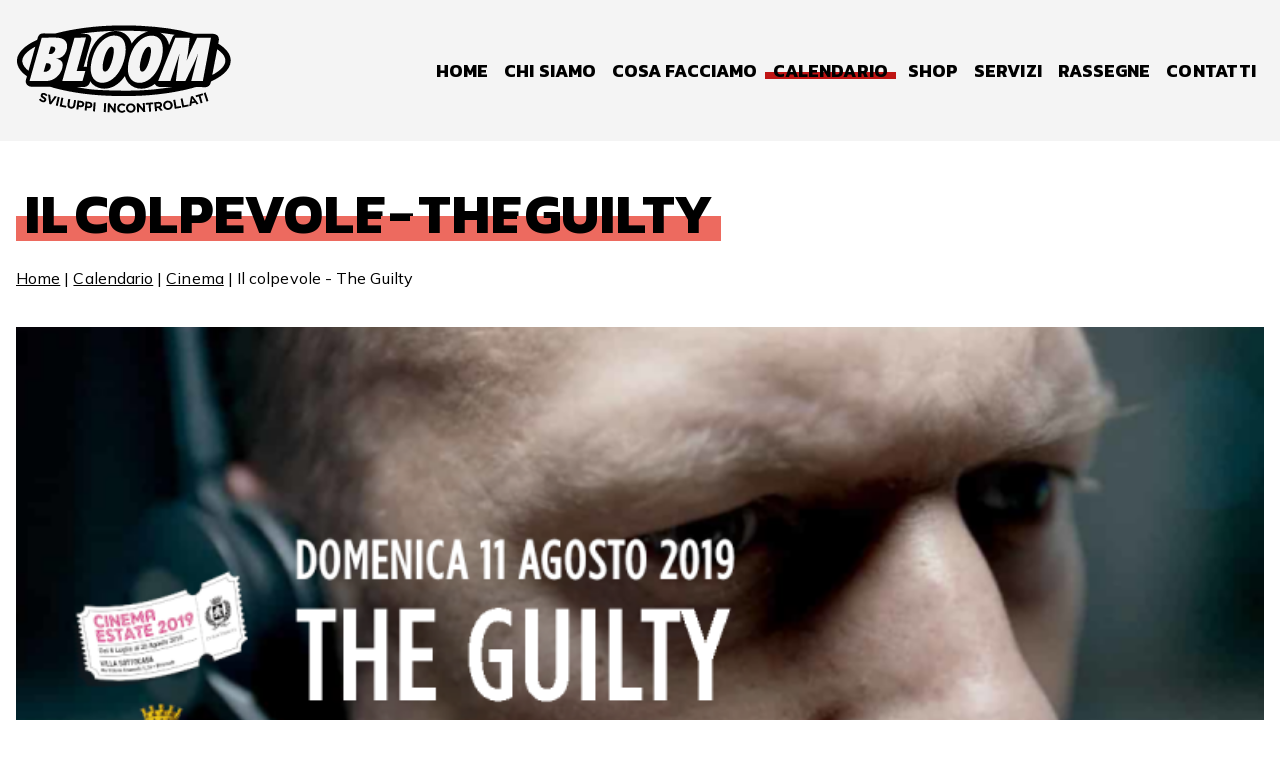

--- FILE ---
content_type: text/html; charset=utf-8
request_url: https://bloomnet.org/calendario/529/11-agosto-2019-il-colpevole-the-guilty-gustav-mller
body_size: 14593
content:
<!DOCTYPE html><html lang="it"><head><meta charSet="utf-8"/><meta name="viewport" content="width=device-width"/><title>Il colpevole - The Guilty, Gustav Möller - domenica 11 agosto 2019 | Bloom di Mezzago</title><meta name="title" content="Il colpevole - The Guilty, Gustav Möller - domenica 11 agosto 2019 | Bloom di Mezzago"/><meta name="description" content="Asger Holm è un agente di polizia che si è messo nei guai e per questo è stato confinato a rispondere al numero d&amp;#39;emergenza insieme a più anziani colleghi. Vive questo lavoro con insofferenza e ag..."/><meta name="keywords" content="Il colpevole - The Guilty, Gustav Möller - domenica 11 agosto 2019, Bloom, mezzago, concerti, live, incontri, cinema, sviluppi, incontrollati, corsi, bar, birra, dischi, libreria, pizzeria, hamburger"/><meta name="og:locale" content="it_IT"/><meta name="og:site_name" content="Bloom di Mezzago"/><meta property="og:type" content="event"/><meta property="og:title" content="Il colpevole - The Guilty, Gustav Möller - domenica 11 agosto 2019 | Bloom di Mezzago"/><meta property="og:description" content="Asger Holm è un agente di polizia che si è messo nei guai e per questo è stato confinato a rispondere al numero d&amp;#39;emergenza insieme a più anziani colleghi. Vive questo lavoro con insofferenza e ag..."/><meta property="og:url" content="https://bloomnet.org/calendario/529/11-agosto-2019-il-colpevole-the-guilty-gustav-mller"/><meta property="og:image" content="https://bloomnet.org/uploads/media/event_preview/0001/02/thumb_1552_event_preview_big.png"/><meta property="og:image:width" content="1280"/><meta property="og:image:height" content="720"/><meta property="og:site_name" content="Bloom di Mezzago! Live, corsi, cinema, incontri e sviluppi incontrollati"/><meta name="twitter:card" content="summary"/><meta name="twitter:site" content="@bloommezzago"/><meta name="twitter:title" content="Il colpevole - The Guilty, Gustav Möller - domenica 11 agosto 2019 | Bloom di Mezzago"/><meta name="twitter:description" content="Asger Holm è un agente di polizia che si è messo nei guai e per questo è stato confinato a rispondere al numero d&amp;#39;emergenza insieme a più anziani colleghi. Vive questo lavoro con insofferenza e ag..."/><meta name="twitter:image" content="https://bloomnet.org/uploads/media/event_preview/0001/02/thumb_1552_event_preview_big.png"/><link rel="apple-touch-icon" sizes="180x180" href="/apple-touch-icon.png"/><link rel="icon" type="image/png" sizes="32x32" href="/favicon-32x32.png"/><link rel="icon" type="image/png" sizes="16x16" href="/favicon-16x16.png"/><link rel="manifest" href="/site.webmanifest"/><link rel="mask-icon" href="/safari-pinned-tab.svg" color="#bf1514"/><meta name="msapplication-TileColor" color="#bf1514"/><meta name="theme-color" color="#bf1514"/><link rel="preload" as="image" href="https://bloomnet.org/uploads/media/event_preview/0001/02/thumb_1552_event_preview_big.png"/><meta name="next-head-count" content="29"/><meta name="format-detection" content="telephone=no"/><link rel="preconnect" href="https://fonts.gstatic.com" crossorigin /><link rel="preload" href="/_next/static/css/4cbc274dfea8a3bf.css" as="style"/><link rel="stylesheet" href="/_next/static/css/4cbc274dfea8a3bf.css" data-n-g=""/><noscript data-n-css=""></noscript><script defer="" nomodule="" src="/_next/static/chunks/polyfills-c67a75d1b6f99dc8.js"></script><script src="/_next/static/chunks/webpack-59c5c889f52620d6.js" defer=""></script><script src="/_next/static/chunks/framework-ac88a2a245aea9ab.js" defer=""></script><script src="/_next/static/chunks/main-9d871c07ede6dc1a.js" defer=""></script><script src="/_next/static/chunks/pages/_app-ee44e1d5dcb76f44.js" defer=""></script><script src="/_next/static/chunks/pages/calendario/%5Bid%5D/%5Bslug%5D-6c7516a78c004645.js" defer=""></script><script src="/_next/static/7Cymkj2qQpO0P2hBHD9_L/_buildManifest.js" defer=""></script><script src="/_next/static/7Cymkj2qQpO0P2hBHD9_L/_ssgManifest.js" defer=""></script><style data-href="https://fonts.googleapis.com/css2?family=Kanit:wght@400;700&family=Mulish:wght@400;700&display=swap">@font-face{font-family:'Kanit';font-style:normal;font-weight:400;font-display:swap;src:url(https://fonts.gstatic.com/l/font?kit=nKKZ-Go6G5tXcoaR&skey=f700248af71fb487&v=v17) format('woff')}@font-face{font-family:'Kanit';font-style:normal;font-weight:700;font-display:swap;src:url(https://fonts.gstatic.com/l/font?kit=nKKU-Go6G5tXcr4uPiWj&skey=5c0b966606f30209&v=v17) format('woff')}@font-face{font-family:'Mulish';font-style:normal;font-weight:400;font-display:swap;src:url(https://fonts.gstatic.com/l/font?kit=1Ptyg83HX_SGhgqO0yLcmjzUAuWexZNRwaM&skey=9f5b077cc22e75c7&v=v18) format('woff')}@font-face{font-family:'Mulish';font-style:normal;font-weight:700;font-display:swap;src:url(https://fonts.gstatic.com/l/font?kit=1Ptyg83HX_SGhgqO0yLcmjzUAuWexXRWwaM&skey=9f5b077cc22e75c7&v=v18) format('woff')}@font-face{font-family:'Kanit';font-style:normal;font-weight:400;font-display:swap;src:url(https://fonts.gstatic.com/s/kanit/v17/nKKZ-Go6G5tXcraBGwCKd6xBDFs.woff2) format('woff2');unicode-range:U+02D7,U+0303,U+0331,U+0E01-0E5B,U+200C-200D,U+25CC}@font-face{font-family:'Kanit';font-style:normal;font-weight:400;font-display:swap;src:url(https://fonts.gstatic.com/s/kanit/v17/nKKZ-Go6G5tXcraaGwCKd6xBDFs.woff2) format('woff2');unicode-range:U+0102-0103,U+0110-0111,U+0128-0129,U+0168-0169,U+01A0-01A1,U+01AF-01B0,U+0300-0301,U+0303-0304,U+0308-0309,U+0323,U+0329,U+1EA0-1EF9,U+20AB}@font-face{font-family:'Kanit';font-style:normal;font-weight:400;font-display:swap;src:url(https://fonts.gstatic.com/s/kanit/v17/nKKZ-Go6G5tXcrabGwCKd6xBDFs.woff2) format('woff2');unicode-range:U+0100-02BA,U+02BD-02C5,U+02C7-02CC,U+02CE-02D7,U+02DD-02FF,U+0304,U+0308,U+0329,U+1D00-1DBF,U+1E00-1E9F,U+1EF2-1EFF,U+2020,U+20A0-20AB,U+20AD-20C0,U+2113,U+2C60-2C7F,U+A720-A7FF}@font-face{font-family:'Kanit';font-style:normal;font-weight:400;font-display:swap;src:url(https://fonts.gstatic.com/s/kanit/v17/nKKZ-Go6G5tXcraVGwCKd6xB.woff2) format('woff2');unicode-range:U+0000-00FF,U+0131,U+0152-0153,U+02BB-02BC,U+02C6,U+02DA,U+02DC,U+0304,U+0308,U+0329,U+2000-206F,U+20AC,U+2122,U+2191,U+2193,U+2212,U+2215,U+FEFF,U+FFFD}@font-face{font-family:'Kanit';font-style:normal;font-weight:700;font-display:swap;src:url(https://fonts.gstatic.com/s/kanit/v17/nKKU-Go6G5tXcr4uPhWzVaFrNlJzIu4.woff2) format('woff2');unicode-range:U+02D7,U+0303,U+0331,U+0E01-0E5B,U+200C-200D,U+25CC}@font-face{font-family:'Kanit';font-style:normal;font-weight:700;font-display:swap;src:url(https://fonts.gstatic.com/s/kanit/v17/nKKU-Go6G5tXcr4uPhWoVaFrNlJzIu4.woff2) format('woff2');unicode-range:U+0102-0103,U+0110-0111,U+0128-0129,U+0168-0169,U+01A0-01A1,U+01AF-01B0,U+0300-0301,U+0303-0304,U+0308-0309,U+0323,U+0329,U+1EA0-1EF9,U+20AB}@font-face{font-family:'Kanit';font-style:normal;font-weight:700;font-display:swap;src:url(https://fonts.gstatic.com/s/kanit/v17/nKKU-Go6G5tXcr4uPhWpVaFrNlJzIu4.woff2) format('woff2');unicode-range:U+0100-02BA,U+02BD-02C5,U+02C7-02CC,U+02CE-02D7,U+02DD-02FF,U+0304,U+0308,U+0329,U+1D00-1DBF,U+1E00-1E9F,U+1EF2-1EFF,U+2020,U+20A0-20AB,U+20AD-20C0,U+2113,U+2C60-2C7F,U+A720-A7FF}@font-face{font-family:'Kanit';font-style:normal;font-weight:700;font-display:swap;src:url(https://fonts.gstatic.com/s/kanit/v17/nKKU-Go6G5tXcr4uPhWnVaFrNlJz.woff2) format('woff2');unicode-range:U+0000-00FF,U+0131,U+0152-0153,U+02BB-02BC,U+02C6,U+02DA,U+02DC,U+0304,U+0308,U+0329,U+2000-206F,U+20AC,U+2122,U+2191,U+2193,U+2212,U+2215,U+FEFF,U+FFFD}@font-face{font-family:'Mulish';font-style:normal;font-weight:400;font-display:swap;src:url(https://fonts.gstatic.com/s/mulish/v18/1Ptvg83HX_SGhgqk0gotYKNnBcif.woff2) format('woff2');unicode-range:U+0460-052F,U+1C80-1C8A,U+20B4,U+2DE0-2DFF,U+A640-A69F,U+FE2E-FE2F}@font-face{font-family:'Mulish';font-style:normal;font-weight:400;font-display:swap;src:url(https://fonts.gstatic.com/s/mulish/v18/1Ptvg83HX_SGhgqk2wotYKNnBcif.woff2) format('woff2');unicode-range:U+0301,U+0400-045F,U+0490-0491,U+04B0-04B1,U+2116}@font-face{font-family:'Mulish';font-style:normal;font-weight:400;font-display:swap;src:url(https://fonts.gstatic.com/s/mulish/v18/1Ptvg83HX_SGhgqk0AotYKNnBcif.woff2) format('woff2');unicode-range:U+0102-0103,U+0110-0111,U+0128-0129,U+0168-0169,U+01A0-01A1,U+01AF-01B0,U+0300-0301,U+0303-0304,U+0308-0309,U+0323,U+0329,U+1EA0-1EF9,U+20AB}@font-face{font-family:'Mulish';font-style:normal;font-weight:400;font-display:swap;src:url(https://fonts.gstatic.com/s/mulish/v18/1Ptvg83HX_SGhgqk0QotYKNnBcif.woff2) format('woff2');unicode-range:U+0100-02BA,U+02BD-02C5,U+02C7-02CC,U+02CE-02D7,U+02DD-02FF,U+0304,U+0308,U+0329,U+1D00-1DBF,U+1E00-1E9F,U+1EF2-1EFF,U+2020,U+20A0-20AB,U+20AD-20C0,U+2113,U+2C60-2C7F,U+A720-A7FF}@font-face{font-family:'Mulish';font-style:normal;font-weight:400;font-display:swap;src:url(https://fonts.gstatic.com/s/mulish/v18/1Ptvg83HX_SGhgqk3wotYKNnBQ.woff2) format('woff2');unicode-range:U+0000-00FF,U+0131,U+0152-0153,U+02BB-02BC,U+02C6,U+02DA,U+02DC,U+0304,U+0308,U+0329,U+2000-206F,U+20AC,U+2122,U+2191,U+2193,U+2212,U+2215,U+FEFF,U+FFFD}@font-face{font-family:'Mulish';font-style:normal;font-weight:700;font-display:swap;src:url(https://fonts.gstatic.com/s/mulish/v18/1Ptvg83HX_SGhgqk0gotYKNnBcif.woff2) format('woff2');unicode-range:U+0460-052F,U+1C80-1C8A,U+20B4,U+2DE0-2DFF,U+A640-A69F,U+FE2E-FE2F}@font-face{font-family:'Mulish';font-style:normal;font-weight:700;font-display:swap;src:url(https://fonts.gstatic.com/s/mulish/v18/1Ptvg83HX_SGhgqk2wotYKNnBcif.woff2) format('woff2');unicode-range:U+0301,U+0400-045F,U+0490-0491,U+04B0-04B1,U+2116}@font-face{font-family:'Mulish';font-style:normal;font-weight:700;font-display:swap;src:url(https://fonts.gstatic.com/s/mulish/v18/1Ptvg83HX_SGhgqk0AotYKNnBcif.woff2) format('woff2');unicode-range:U+0102-0103,U+0110-0111,U+0128-0129,U+0168-0169,U+01A0-01A1,U+01AF-01B0,U+0300-0301,U+0303-0304,U+0308-0309,U+0323,U+0329,U+1EA0-1EF9,U+20AB}@font-face{font-family:'Mulish';font-style:normal;font-weight:700;font-display:swap;src:url(https://fonts.gstatic.com/s/mulish/v18/1Ptvg83HX_SGhgqk0QotYKNnBcif.woff2) format('woff2');unicode-range:U+0100-02BA,U+02BD-02C5,U+02C7-02CC,U+02CE-02D7,U+02DD-02FF,U+0304,U+0308,U+0329,U+1D00-1DBF,U+1E00-1E9F,U+1EF2-1EFF,U+2020,U+20A0-20AB,U+20AD-20C0,U+2113,U+2C60-2C7F,U+A720-A7FF}@font-face{font-family:'Mulish';font-style:normal;font-weight:700;font-display:swap;src:url(https://fonts.gstatic.com/s/mulish/v18/1Ptvg83HX_SGhgqk3wotYKNnBQ.woff2) format('woff2');unicode-range:U+0000-00FF,U+0131,U+0152-0153,U+02BB-02BC,U+02C6,U+02DA,U+02DC,U+0304,U+0308,U+0329,U+2000-206F,U+20AC,U+2122,U+2191,U+2193,U+2212,U+2215,U+FEFF,U+FFFD}</style></head><body><div id="__next"><div class="_1nki3fg0 c23xabb"><div class="k0fsb84 k0fsb87 k0fsb8w k0fsb8t k0fsb81"><div class="_1svrho9fi _1svrho9ee _12d5fqb0 _12d5fqb1"><div class="_1svrho9ca _1svrho9de _1svrho99y _1svrho9b2 _1svrho91u _1svrho9km _1svrho9l6"><div class="_1svrho96e _1svrho91u _1svrho9km _1svrho96a _1svrho9m6"><a class="c23xab9" _tag="Home" href="/" title="Bloom di Mezzago! Concerti, corsi, cinema e sviluppi incontrollati"><svg class="_1ky6kiv0" viewBox="41.688 331.128 997.92 416.88"><path fill="currentColor" d="M1008.61 506.93c-3.74 23.07-30.04 42.73-48.87 53.97-3.69 2.2-7.48 4.3-11.33 6.21l22.94-118.99c18.8 13.12 41.4 33.26 37.26 58.81m-103.6 88.66h-53.72l32.19-128.45c-.57.09-.56.66-.74 1.06-5.02 11.45-8.57 23.62-14.23 34.82l-44.25 92.57H780.2l11.1-90.2 6.19-38.23-42.51 128.44h-56.67l79.78-201.02c16.73.04 33.5-.46 50.24-.27.93.01 1.73.33 2.59.35 4.53.07 9.08-.13 13.61-.07l-8.28 70.25-6.19 36.27.63-.99c13.76-36.08 31.59-70.41 47.58-105.51l64.21-.09-37.47 201.08Zm-225.43 38.44c-82.13 7.98-166.47 6.92-248.93 2.96-67.23-3.23-107.73-14.03-107.73-14.03s16.21-.03 32.01-.04c14.94-.01 27.55-11.3 28.99-26.17.02-.17.03-.34.05-.51 12.08 18.41 31.33 30.53 53.25 33.47 40.92 5.49 74.99-15.64 99.5-46.38 2.24-2.82 4.93-7.51 7.18-9.84.31-.32.43-.62.97-.5 3.13 11.85 9.57 23.75 17.81 32.86 31.54 34.85 85.74 30.99 120.4 2.95 4.87 8.7 12.28 13.45 22.32 14 11.65.65 24.86.08 36.69.18 6.29.05 12.76-.32 19.02-.09.4.01 1.22-.25 1.14.32-27.46 4.21-54.99 8.13-82.67 10.82M311.92 394.36l53.06-.21-42.95 154.68 39.96.33-13.22 46.25-93.37.19 56.52-201.23ZM181.21 595.61c-7.69 0-57.3-.04-77.16-.04L160.6 394.4l63.04-.3c21.67.6 46.2 4.48 52.84 28.63 4.5 16.38-2.55 40.07-13.7 52.64-9.11 10.27-22.43 15.41-35.97 16.35l8.52 2.09c21.12 6.05 25.07 20.39 20.19 40.58-8.49 35.12-38.32 59.62-74.31 61.22M70.99 506.55c-2.78-24.24 19.47-44.5 37.49-57.01 7.09-4.93 14.61-9.22 22.13-13.45L99.28 547.92c-12.58-10.15-26.35-24.48-28.29-41.37m475.03-30.79c-6.68 39.71-24.86 83-56.63 108.91-40.5 33.03-95.71 23.15-101.83-34.14-3.72-34.84 10.53-84.12 29.21-113.59 15.41-24.3 42.86-49.61 72.91-51.98 55.88-4.4 63.66 47.31 56.34 90.8M384.38 370.54c76.51-8.4 153.82-10.18 230.58-6.5 12.05.58 24.17 1.02 36.2 2.15l-12.93 3.97c-25.53 9.87-47.12 28.75-62.19 51.35l-4.15-11.44c-22.28-52.96-83.43-57.76-127.66-28.79-48.66 31.87-71.19 92.39-75.43 148.5l-14.58-.29 34.9-122.94c2.06-10.42-3.05-21.35-12.4-26.34-8.94-4.77-23.76-2.85-33.93-3.62-.38-.03-1.47-.1-1.47-.65 14.36-1.71 28.68-3.83 43.05-5.41m332.92 107.43c-6.96 39.11-24.92 81.44-56.26 107-40 32.62-95.17 23.6-101.83-33.16-3.76-32.07 8.62-77.77 24.08-105.95 15.54-28.33 44.97-58.21 79.02-60.6 56.05-3.94 62.63 49.73 54.99 92.72m57.75-96.87-4.74 3.28c-2.22 2.14-4.27 4.28-5.75 7.02l-15.52 36.97c-4.2-20.52-15.05-39.99-32.6-51.83l-8.58-5zm256.48 103.06c-6.32-23.76-26.7-42.79-46.22-56.35-2.97-2.07-6.08-3.97-9.14-5.9.83-5.11 2.16-9.88 2.67-14.63 1.02-5.95.36-11.75-2.76-17.96-7.89-15.71-37.53-13.14-37.53-13.14s-65.49-.18-75.4-.25c-78.6-21.74-160.23-31.95-241.73-36.14-17.01-.88-34.03-1.64-51.12-1.75-.55 0-1.46.21-1.8-.33l-64.53.26c-94.6 2.03-190.85 13.51-282.38 37.49-1.63.33-3.4-.31-4.9-.32-10.4-.08-20.74-.06-31.15-.18-15.13-.17-31.15-3.84-40.2 11.64-3.21 5.49-3.67 12-6.02 17.84-19.08 8.84-38.02 18.95-54.53 32.03-17.79 14.09-36.62 35.86-38.45 59.57-.32 4.11.28 8.62.05 12.77.61 2.69.92 5.44 1.57 8.12 5.74 23.96 24.95 42.49 44.18 56.42-2.7 11.21-8.49 21.92-3.49 33.45 3.61 8.31 12.27 13.87 21.23 14.45 9.08.59 19.03.03 28.2.19 18.42.32 36.95.75 55.33.76 2.1 0 4.88-.24 6.86.01 4.46.57 12.35 3.74 17.17 5.05 90.59 24.54 185.04 34.88 278.83 37.29 119.26 3.06 241.57-5.66 357.19-35.84 5.4-1.41 13.6-4.63 18.71-5.25 14.64-1.78 32.12 1.28 47.15.12 9.58-.74 18.25-7.74 21.2-16.82.98-3.03 1.13-6.3 2.1-9.33 42.49-19.21 103.62-57.83 88.88-113.27"></path><path fill="currentColor" d="M191.19 513.31c-3.59-.72-6.78-.19-10.33-.8l-11.41 38.97c-.17.38.11.97.44 1.06 1.18.35 6.77-.03 8.52-.03 3.86-.02 10.76-3.47 13.86-5.82 11-8.35 17.02-29.73-1.08-33.38m11.03-77.53-9.89 34.78 8.35-.03c12.37-.05 25.02-14.74 21.91-27.02-2.2-8.67-13.44-7.86-20.38-7.73m279.15.96c-13.72 1.65-24.73 28.66-28.6 40.14-5.65 16.76-13.1 45.57-10.12 62.84 2.26 13.09 11.87 15.39 21.22 6.57 15.32-14.45 26-56.79 28.78-77.48 1.27-9.46 4.31-33.95-11.28-32.07m153.82 110.18c15.57-14.32 26.34-57.38 29.11-78.14 1.22-9.13 4.12-33.91-11.29-31.75-14.9 2.09-26.05 31.83-29.97 44.33-5.03 16.09-11.85 42.88-8.75 59.32 2.34 12.4 11.98 14.44 20.9 6.24M162.61 692.59c-6.04-1.88-11.48-5.88-14.93-11.64l7.11-4.6c2.67 4.08 5.84 7.13 10.4 8.54 3.59 1.11 6.2.37 6.92-1.97l.04-.11c.69-2.22-.32-3.79-6.45-7.57-7.39-4.55-11.88-8.38-9.42-16.3l.04-.11c2.25-7.23 9.55-10.21 17.69-7.68 5.81 1.81 10.2 5.17 13.23 9.68l-6.61 5.19c-2.77-3.55-5.78-6.11-9.14-7.15s-5.6-.06-6.21 1.88l-.04.11c-.82 2.62.63 4.01 6.97 7.92 7.43 4.62 11.08 8.94 8.92 15.89l-.04.11c-2.46 7.92-9.88 10.48-18.48 7.8m40.84 11.21-7.85-2.04-5.73-44.96 9.81 2.56 3.15 31.21 17.98-25.7 9.59 2.49zm22.006 5.041 9.216-40.73 8.964 2.028-9.217 40.73zm17.774 4.019 8.19-40.93 9 1.8-6.55 32.75 20.41 4.08-1.64 8.19zm51.04 10.21c-11.06-1.84-16.8-9.13-14.79-21.25l3.9-23.53 9.06 1.5-3.86 23.3c-1.11 6.71 1.67 10.73 7.2 11.65s9.44-1.88 10.52-8.41l3.91-23.59 9.06 1.5-3.85 23.24c-2.07 12.47-10.08 17.43-21.14 15.6m53.35-20.27c.55-4.08-2-6.65-6.55-7.25l-7.04-.94-1.69 12.65 7.21.96c4.55.61 7.58-1.76 8.05-5.3zm-9.44 13.48-6.92-.92-1.66 12.42-9.11-1.22 5.53-41.39 16.91 2.26c9.87 1.32 15.06 7.97 13.93 16.42v.12c-1.3 9.58-9.41 13.55-18.69 12.31m47.03-9.26c.43-4.09-2.19-6.59-6.75-7.07l-7.06-.74-1.34 12.69 7.24.76c4.57.48 7.52-1.97 7.9-5.53v-.12Zm-9.06 13.74-6.94-.73-1.31 12.46-9.14-.96 4.37-41.52 16.97 1.78c9.91 1.04 15.28 7.55 14.39 16.03v.12c-1.02 9.61-9.02 13.81-18.34 12.83m21.025 14.647 3.574-41.597 9.156.786-3.573 41.597zm49.689 3.548 2.251-41.689 9.167.495-2.25 41.69zm47.296 2.055-19.31-27.21-.9 26.52-9.06-.3 1.41-41.73 8.47.29 18.68 26.35.87-25.7 9.06.31-1.41 41.73zm36.05 1.28c-12.29-.09-21.35-9.64-21.26-21.62v-.12c.09-11.87 9.1-21.53 21.92-21.44 7.87.05 12.57 2.71 16.42 6.56l-5.89 6.7c-3.2-2.95-6.47-4.76-10.64-4.79-7.04-.05-12.15 5.76-12.2 12.92v.12c-.05 7.16 4.86 13.16 12.02 13.21 4.77.04 7.71-1.85 11.01-4.81l5.8 5.95c-4.33 4.56-9.12 7.39-17.17 7.34m54.37-22.13c-.14-7.16-5.5-13.02-12.9-12.88s-12.41 6.09-12.28 13.24v.12c.14 7.16 5.5 13.02 12.9 12.88s12.42-6.09 12.28-13.24zm-12.24 21.84c-12.88.25-22.31-9.18-22.54-21.05v-.12c-.23-11.87 8.95-21.77 21.83-22.02s22.31 9.18 22.54 21.05v.12c.23 11.87-8.95 21.77-21.83 22.02m58.4-2.86-21.49-25.53 1.29 26.51-9.05.44-2.03-41.71 8.46-.41 20.79 24.73-1.25-25.68 9.06-.44 2.02 41.71zm32.79-35.57 2.49 33.2-9.16.68-2.49-33.19-12.67.95-.63-8.45 34.5-2.58.63 8.45zm43.44 1.81c-.4-3.92-3.33-5.66-7.78-5.21l-9.08.92 1.21 11.93 9.26-.94c4.45-.45 6.76-3.08 6.41-6.59v-.12Zm2.6 27.38-10.25-12.39-7.18.73 1.35 13.29-9.14.93-4.21-41.55 18.99-1.92c9.79-.99 16.19 3.58 17.06 12.12v.12c.69 6.71-2.5 11.29-7.58 13.78l11.65 13.81-10.68 1.08Zm46.38-26.85c-.95-7.1-6.95-12.31-14.29-11.32-7.33.99-11.64 7.47-10.68 14.56v.12c.97 7.1 6.97 12.31 14.3 11.32s11.64-7.47 10.68-14.56l-.02-.12Zm-9.65 23.09c-12.77 1.72-23.22-6.57-24.8-18.33v-.12c-1.6-11.76 6.38-22.65 19.16-24.37 12.77-1.72 23.22 6.57 24.8 18.33v.12c1.6 11.77-6.38 22.65-19.16 24.37m28.92-4.86-6.94-41.19 9.06-1.52 5.56 32.94 20.53-3.46 1.38 8.24zm35.17-6.05-8.19-40.93 9-1.81 6.55 32.75 20.41-4.08 1.64 8.18zm46.02-41.6-2.22 14.46 10.79-2.6zm19.56 27.18-5.9-8.21-17.16 4.14-1.52 10-9.1 2.19 7.54-45.08 8.23-1.98 27.25 36.69zm18.58-39.62 9.11 32.01-8.84 2.51-9.1-32.01-12.22 3.47-2.32-8.14 33.28-9.47 2.31 8.15zm14.552-13.238 8.744-2.83 12.856 39.732-8.744 2.83z"></path></svg></a></div><div class="_1svrho96e _1svrho91u _1svrho9km"><div class="_1svrho91m _1svrho91n _1svrho91o _1svrho91h"><ul class="c23xab0 _1svrho91u _1svrho9aq _1svrho9a6 _1svrho966 _1svrho9o6 _1svrho9ly"><li class="_1svrho96e _1svrho91e _1svrho96a"><a class="c23xab9 _1svrho9jq _1svrho9im _1svrho99i _1svrho9am _1svrho91u _1svrho9ly _1svrho910 _1svrho9y _1svrho9u" _tag="Home" href="/">Home</a></li><li class="_1svrho96e _1svrho91e _1svrho96a"><a class="c23xab9 _1svrho9jq _1svrho9im _1svrho99i _1svrho9am _1svrho91u _1svrho9ly _1svrho910 _1svrho9y _1svrho9u" _tag="WhoWeAre" href="/chi-siamo">Chi siamo</a></li><li class="_1svrho96e _1svrho91e _1svrho96a"><a class="c23xab9 _1svrho9jq _1svrho9im _1svrho99i _1svrho9am _1svrho91u _1svrho9ly _1svrho910 _1svrho9y _1svrho9u" _tag="Sections" href="/cosa-facciamo">Cosa facciamo</a></li><li class="_1svrho96e _1svrho91e _1svrho96a"><a class="c23xab9 _1svrho9jq _1svrho9im _1svrho99i _1svrho9am _1svrho91u _1svrho9ly _1svrho910 _1svrho9y _1svrho9u" _tag="Calendar" href="/calendario"><span class="_1svrho922 _1svrho9f _1svrho91e _1svrho9ii"><div class="_1svrho926 _1svrho9o k0fsb8q k0fsb8r _6fukgd0"></div>Calendario</span></a></li><li class="_1svrho96e _1svrho91e _1svrho96a"><a class="c23xab9 _1svrho9jq _1svrho9im _1svrho99i _1svrho9am _1svrho91u _1svrho9ly _1svrho910 _1svrho9y _1svrho9u" _tag="Shop" href="/shop">Shop</a></li><li class="_1svrho96e _1svrho91e _1svrho96a"><a class="c23xab9 _1svrho9jq _1svrho9im _1svrho99i _1svrho9am _1svrho91u _1svrho9ly _1svrho910 _1svrho9y _1svrho9u" _tag="Services" href="/servizi">Servizi</a></li><li class="_1svrho96e _1svrho91e _1svrho96a"><a class="c23xab9 _1svrho9jq _1svrho9im _1svrho99i _1svrho9am _1svrho91u _1svrho9ly _1svrho910 _1svrho9y _1svrho9u" _tag="Festivals" href="/rassegne">Rassegne</a></li><li class="_1svrho96e _1svrho91e _1svrho96a"><a class="c23xab9 _1svrho9jq _1svrho9im _1svrho99i _1svrho9am _1svrho91u _1svrho9ly _1svrho910 _1svrho9y _1svrho9u" _tag="ContactsLocation" href="/contatti-location">Contatti</a></li></ul></div><div class="_1svrho91e _1svrho91f _1svrho91g _1svrho91p"><div class="_1svrho9km _1svrho91u _1svrho966 _1svrho9iq _1iup73" role="button" title="Apri menù"><div class="_1iup74 _1iup75"></div></div></div></div></div></div></div><script type="application/ld+json">{"@context":"http:\/\/schema.org","name":"Il colpevole - The Guilty, Gustav M\u00f6ller","description":"Asger Holm \u00e8 un agente di polizia che si \u00e8 messo nei guai e per questo \u00e8 stato confinato a rispondere al numero d&#39;emergenza insieme a pi\u00f9 anziani colleghi. Vive questo lavoro con insofferenza e ag...","location":{"@type":"Place","name":"Corte d'Onore di Villa Sottocasa","address":{"@type":"PostalAddress","streetAddress":"Via Vittorio Emanuele II, 53","addressLocality":"Vimercate","postalCode":"20871","addressRegion":"Lombardia","addressCountry":"Italia"}},"startDate":"2019-08-11T21:15:00+02:00","endDate":"2019-08-12T00:15:00+02:00","image":["https:\/\/bloomnet.org\/uploads\/media\/event_preview\/0001\/02\/thumb_1552_event_preview_small.png"],"@type":"ScreeningEvent","offers":{"@type":"AggregateOffer","offerCount":4,"offers":[{"@type":"Offer","price":6,"priceCurrency":"EUR","availability":"http:\/\/schema.org\/InStock","validFrom":"2019-07-03T14:01:24+02:00"},{"@type":"Offer","price":4,"priceCurrency":"EUR","availability":"http:\/\/schema.org\/InStock","validFrom":"2019-07-03T14:01:24+02:00"},{"@type":"Offer","price":3,"priceCurrency":"EUR","availability":"http:\/\/schema.org\/InStock","validFrom":"2019-07-03T14:01:24+02:00"},{"@type":"Offer","price":15,"priceCurrency":"EUR","availability":"http:\/\/schema.org\/InStock","validFrom":"2019-07-03T14:01:24+02:00"}]}}</script><div class="_1svrho9fi _1svrho9ee _1svrho9dm _1svrho9ci _12d5fqb0 _12d5fqb1"><h1 class="c23xab3 _1svrho9jq _1svrho9im _1svrho99i _1svrho9am _1svrho91u _1svrho9ly _1svrho910 _1svrho9y _1svrho9u _1svrho9nm _1svrho9or _1svrho9p0 _1svrho9de"><span class="_1svrho922 _1svrho9f _1svrho91e _1svrho9ii"><div class="_1svrho926 _1svrho9o k0fsb812 k0fsb813 _6fukgd0"></div>Il</span><span class="_1svrho922 _1svrho9f _1svrho91e _1svrho9ii"><div class="_1svrho926 _1svrho9o k0fsb812 k0fsb813 _6fukgd0"></div>colpevole</span><span class="_1svrho922 _1svrho9f _1svrho91e _1svrho9ii"><div class="_1svrho926 _1svrho9o k0fsb812 k0fsb813 _6fukgd0"></div>-</span><span class="_1svrho922 _1svrho9f _1svrho91e _1svrho9ii"><div class="_1svrho926 _1svrho9o k0fsb812 k0fsb813 _6fukgd0"></div>The</span><span class="_1svrho922 _1svrho9f _1svrho91e _1svrho9ii"><div class="_1svrho926 _1svrho9o k0fsb812 k0fsb813 _6fukgd0"></div>Guilty</span></h1><ul class="c23xab0 _1svrho91u _1svrho99m _1svrho9ly"><li class="_1xzh05u0"><a class="c23xab9 _1svrho913" _tag="Home" href="/">Home</a></li><li class="_1xzh05u0"><a class="c23xab9 _1svrho913" _tag="Calendar" href="/calendario">Calendario</a></li><li class="_1xzh05u0"><a class="c23xab9 _1svrho913" _tag="SectionCinema" href="/cosa-facciamo/cinema">Cinema</a></li><li class="_1svrho90 _1svrho91c _1svrho91d">Il colpevole - The Guilty</li></ul></div><div class="_1svrho9fi _1svrho9ee _1svrho9dm _12d5fqb0 _12d5fqb1"><div class="_1svrho922 u47lw80"><img alt="Il colpevole - The Guilty, Gustav Möller" decoding="async" data-nimg="fill" style="position:absolute;height:100%;width:100%;left:0;top:0;right:0;bottom:0;object-fit:cover;color:transparent" src="https://bloomnet.org/uploads/media/event_preview/0001/02/thumb_1552_event_preview_big.png"/><div class="_1svrho9di _1svrho9ce _1svrho9fq _1svrho9em _1svrho9hu _1svrho9gq _1svrho9k2 _1svrho9iy _1svrho9f _1svrho926 _1svrho9p _1svrho9n k0fsb84 k0fsb87 k0fsb8w k0fsb8t k0fsb81"><h2 class="c23xab3 _1svrho9y _1svrho9d2 _1svrho9o6 _1svrho9ok k0fsb8e k0fsb8f">Il colpevole - The Guilty</h2><p class="_1svrho915 _1svrho9o2">di <b>Gustav Möller</b><em>, <!-- -->Danimarca<!-- -->, <!-- -->2018<!-- -->, <!-- -->85<!-- -->′<br/> con <!-- -->Jakob Cedergren, Jessica Dinnage, Omar Shargawi, Johan Olsen, Jacob Lohmann</em></p></div></div></div><div class="_1svrho9fi _1svrho9ee _1svrho9dm _12d5fqb0 _12d5fqb1"><div class="_1svrho9a2 _1svrho9b6 _1svrho91u _1svrho9lu _1svrho9lk"><div class="_1svrho96e _1svrho91e _1svrho966 _1svrho95c _1svrho922"><img alt="Il colpevole - The Guilty" loading="lazy" width="260" height="370" decoding="async" data-nimg="1" style="color:transparent;width:100%;height:auto;object-fit:cover" src="https://bloomnet.org/uploads/media/film_poster/0001/02/thumb_1173_film_poster_small.jpeg"/></div><div class="_1svrho96e _1svrho91e _1svrho9mq"><div class="_1svrho9d6"><h3 class="c23xab3 _1svrho9y _1svrho9cy _1svrho9o6">Trama</h3><div class="_1svrho9ni _147emom0"><p>Asger Holm &egrave; un agente di polizia che si &egrave; messo nei guai e per questo &egrave; stato confinato a rispondere al numero d&#39;emergenza insieme a pi&ugrave; anziani colleghi. Vive questo lavoro con insofferenza e agitazione, anche perch&eacute; l&#39;indomani lo aspetta il processo che decider&agrave; della sua carriera. Quando riceve la telefonata disperata di una donna che dice di essere stata rapita, Asger decide di mettersi in gioco e fare il possibile, fino a scavalcare le regole, per non tralasciare alcuna possibilit&agrave;. Il suo desiderio di redenzione si incaglia per&ograve; in un caso che &egrave; molto pi&ugrave; complesso di quello che sembra e le sue buone intenzioni rischiano di avere effetti controproducenti per s&eacute; e per gli altri.</p></div></div><div class="_1svrho9d6"><h3 class="c23xab3 _1svrho91i _1svrho9y _1svrho9e2 _1svrho9o6">Regia</h3>Gustav Möller</div><div class="_1svrho9d6"><h3 class="c23xab3 _1svrho91i _1svrho9y _1svrho9e2 _1svrho9o6">Cast</h3>Jakob Cedergren, Jessica Dinnage, Omar Shargawi, Johan Olsen, Jacob Lohmann</div><div class="_1svrho9d6"><h3 class="c23xab3 _1svrho91i _1svrho9y _1svrho9e2 _1svrho9o6">Genere</h3>Thriller</div><div class="_1svrho9d6"><h3 class="c23xab3 _1svrho91i _1svrho9y _1svrho9e2 _1svrho9o6">Paese di produzione</h3>Danimarca</div><div class="_1svrho9d6"><h3 class="c23xab3 _1svrho91i _1svrho9y _1svrho9e2 _1svrho9o6">Anno di produzione</h3>2018</div><div class="_1svrho9d6"><h3 class="c23xab3 _1svrho91i _1svrho9y _1svrho9e2 _1svrho9o6">Durata</h3>85′</div><div class="_1svrho9d6"><h3 class="c23xab3 _1svrho91i _1svrho9y _1svrho9e2 _1svrho9o6">Premi</h3><span>Il film ha ottenuto 3 candidature agli European Film Awards</span></div></div></div></div><div class="_1svrho9fi _1svrho9ee _1svrho9dm _12d5fqb0 _12d5fqb1"><hr class="k0fsb8y k0fsb8z" style="height:2px"/></div><div class="_1svrho9fi _1svrho9ee _1svrho9dm _12d5fqb0 _12d5fqb1"><div class="_1svrho9cm _1svrho9dq _1svrho9fm _1svrho9ei _1svrho92u _1svrho9my" style="background-size:cover;background-position:50% 50%;background-repeat:no-repeat;background-image:url([data-uri])">Per visualizzare il <!-- -->trailer<!-- -->, ti invitiamo ad accettare i cookie di terze parti.<br/><br/><button class="c23xab8 _1svrho9d6 _1svrho9c2 _1svrho9fe _1svrho9ea _1svrho92u _1svrho9my _1svrho9i _1svrho9y _17bxzyq1 _17bxzyq0">Accetto ▶️</button></div></div><div class="k0fsb84 k0fsb87 k0fsb8w k0fsb8t k0fsb81"><div class="_1svrho9fi _1svrho9ee _12d5fqb0 _12d5fqb1"><div class="_1svrho9cm _1svrho9dq _1svrho9ae _1svrho9bi _1svrho91u _1svrho9lq"><div class="_1svrho96e _1svrho91e _1svrho9de"><h2 class="c23xab3 _1svrho9jq _1svrho9im _1svrho99i _1svrho9am _1svrho91u _1svrho9ly _1svrho910 _1svrho9y _1svrho9u _1svrho9nm _1svrho9or _1svrho9p0 _1svrho9ky"><span class="_1svrho922 _1svrho9f _1svrho91e _1svrho9ii"><div class="_1svrho926 _1svrho9o k0fsb812 k0fsb813 _6fukgd0"></div>Calendario</span></h2></div><div class="_1svrho96e _1svrho91e _1svrho9d6 _1svrho9my">Le proiezioni si terranno presso: <b>Corte d&#x27;Onore di Villa Sottocasa, Via Vittorio Emanuele II, 53, Vimercate</b></div><div class="_1svrho96e _1svrho91e"><div class="_1qds8151"><div class="_1svrho9ca _1svrho9de _1svrho99y _1svrho9b2 _1svrho91u _1svrho9ly _1svrho9m4 _1svrho9km _1qds8150"><div class="_1svrho96e _1svrho91e _1svrho966 _1svrho95o"><div class="_1svrho9y">domenica 11 agosto 2019</div><div class="_1svrho9bq _1svrho9o2">h: 21:15</div></div><div class="_1svrho96e _1svrho91e _1svrho9mq"><div><span class="_1svrho9y">6,00 €</span> / <!-- -->Intero</div><div><span class="_1svrho9y">4,00 €</span> / <!-- -->Ridotto over 65</div><div><span class="_1svrho9y">3,00 €</span> / <!-- -->Ridotto under 26</div><div><span class="_1svrho9y">15,00 €</span> / <!-- -->Abbonamento 5 film a scelta</div></div></div></div></div></div></div></div><div class="_1svrho9fi _1svrho9ee _1svrho9dm _1svrho9ci _12d5fqb0 _12d5fqb1"><div class="_1svrho9aa _1svrho9be _1svrho91u _1svrho9lq"><div class="_1svrho96e _1svrho91e"><h2 class="c23xab3 _1svrho9jq _1svrho9im _1svrho99i _1svrho9am _1svrho91u _1svrho9ly _1svrho910 _1svrho9y _1svrho9u _1svrho9nm _1svrho9or _1svrho9p0 _1svrho9ky"><span class="_1svrho922 _1svrho9f _1svrho91e _1svrho9ii"><div class="_1svrho926 _1svrho9o k0fsb812 k0fsb813 _6fukgd0"></div>Recensioni</span></h2></div><div class="_1svrho96e _1svrho91e"><div class="_1svrho9o6 _147emom0"><p><em>quinlan.it </em>Le storie, o la storia, de&nbsp;<strong>Il colpevole &ndash;</strong> <strong>The Guilty</strong> seguono le regole della narrativa di genere, fatta di suspense, colpi di scena, trepidazione. E Gustav M&ouml;ller, a modo suo, ripropone quei teoremi morali di Hitchcock o Lang che consistono nel far vedere le cose dalla parte del colpevole, o di chi comunque abbia commesso un crimine, di chi ha ucciso un uomo. Varie storie si intrecciano, scoprendo un punto in comune, secondo il meccanismo del crossover, e si connetteranno anche con la macrostoria, cio&egrave; quella di Asger stesso che deflagra nel classico coup de th&eacute;&acirc;tre, preparato da alcuni precedenti indizi.</p>

<p>&nbsp;</p>

<p><em>Mymovies.it The Guilty</em> procede implacabile verso un progressivo disvelamento, fino a costringere i personaggi a confessare le proprie azioni. Per quanto l&#39;incedere sia impietoso arriva a una soluzione catartica senza essere consolatoria, la cui forza &egrave; anche nella messa in scena con l&#39;emergere dall&#39;oscurit&agrave; e dalla stazione di polizia. Non si esce a riveder le stelle, perch&eacute; il destino non promette comunque niente di buono, ma almeno Asger potr&agrave; affrontarlo conoscendo a fondo se stesso, temprato da una sfida contro tutti e contro se stesso: un&#39;ora e venticinque minuti che possono cambiare pi&ugrave; di una vita.</p></div></div></div></div><div class="k0fsb8w k0fsb8x"><div class="_1svrho9ey _1svrho9du _1svrho9dm _1svrho9ci _12d5fqb0 _12d5fqb1"><div class="_1svrho9ae _1svrho9bi _1svrho91u _1svrho9ky _1svrho9km _1svrho9ly"><div class="_1svrho9fi _1svrho9ee _1svrho96e _1svrho91u _1svrho9ky _1svrho966"><h2 class="c23xab3 _1svrho9jq _1svrho9im _1svrho99i _1svrho9am _1svrho91u _1svrho9ly _1svrho910 _1svrho9y _1svrho9u _1svrho9nm _1svrho9or _1svrho9p0"><span class="_1svrho922 _1svrho9f _1svrho91e _1svrho9ii"><div class="_1svrho926 _1svrho9o k0fsb8q k0fsb8r _6fukgd0"></div>Prossimamente</span></h2></div><div class="_1svrho96e _1svrho91u _1svrho9ky _1svrho96a"><div class="_1svrho922 l0hef90"><ul class="c23xab0 _1svrho9fi _1svrho9ee _1svrho9a6 _1svrho9ba _1svrho91u _1svrho97 l0hef91"><li class="_1svrho922 qh047v3"><div class="_1svrho922 qh047v3 qh047v0"><img alt="No Other Choice - Non c&#x27;è altra scelta, Park Chan-wook" loading="lazy" decoding="async" data-nimg="fill" style="position:absolute;height:100%;width:100%;left:0;top:0;right:0;bottom:0;object-fit:cover;color:transparent" src="https://bloomnet.org/uploads/media/home_image/0001/09/thumb_8165_home_image_small.jpeg"/></div><div class="_1svrho9c2 _1svrho9oe _1svrho9y">No Other Choice - Non c&#x27;è altra scelta, Park Chan-wook</div><div class="_1svrho9bq _1svrho916 _1svrho9ma">Da giovedì 22 gennaio 2026 a mercoledì 28 gennaio 2026</div><a class="c23xab9 _1svrho926 _1svrho9m _1svrho966 _1svrho94q" _tag="CalendarDetail" href="/calendario/2402/da-gioved-22-gennaio-2026-a-mercoled-28-gennaio-2026-no-other-choice-non-c-altra-scelta-park-chan-wook"></a></li><li class="_1svrho922 qh047v3"><div class="_1svrho922 qh047v3 qh047v0"><img alt="WITCH FEVER" loading="lazy" decoding="async" data-nimg="fill" style="position:absolute;height:100%;width:100%;left:0;top:0;right:0;bottom:0;object-fit:cover;color:transparent" src="https://bloomnet.org/uploads/media/home_image/0001/09/thumb_8067_home_image_small.jpeg"/></div><div class="_1svrho9c2 _1svrho9oe _1svrho9y">WITCH FEVER</div><div class="_1svrho9bq _1svrho916 _1svrho9ma">venerdì 24 aprile 2026</div><a class="c23xab9 _1svrho926 _1svrho9m _1svrho966 _1svrho94q" _tag="CalendarDetail" href="/calendario/2372/venerd-24-aprile-2026-witch-fever"></a></li><li class="_1svrho922 qh047v3"><div class="_1svrho922 qh047v3 qh047v0"><img alt="THE FIRE • Loverdrive 20 Years Anniversary + Fernandhell" loading="lazy" decoding="async" data-nimg="fill" style="position:absolute;height:100%;width:100%;left:0;top:0;right:0;bottom:0;object-fit:cover;color:transparent" src="https://bloomnet.org/uploads/media/home_image/0001/09/thumb_8094_home_image_small.jpeg"/></div><div class="_1svrho9c2 _1svrho9oe _1svrho9y">THE FIRE • Loverdrive 20 Years Anniversary + Fernandhell</div><div class="_1svrho9bq _1svrho916 _1svrho9ma">venerdì 27 febbraio 2026</div><a class="c23xab9 _1svrho926 _1svrho9m _1svrho966 _1svrho94q" _tag="CalendarDetail" href="/calendario/2379/venerd-27-febbraio-2026-the-fire-loverdrive-20-years-anniversary-fernandhell"></a></li></ul></div></div></div></div></div><div class="_1svrho9cm _1svrho9dq _1svrho91u _1svrho9lq _1svrho9km _1svrho966 k0fsb8w k0fsb8x"><div class="_1svrho9jq _1svrho9im _1svrho99i _1svrho9am _1svrho91u _1svrho9ly _1svrho910 _1svrho9y _1svrho9u _1svrho9nm _1svrho9or _1svrho9p0 _1svrho9i2"><span class="_1svrho922 _1svrho9f _1svrho91e _1svrho9ii"><div class="_1svrho926 _1svrho9o k0fsb8q k0fsb8r _6fukgd0"></div>follow</span><span class="_1svrho922 _1svrho9f _1svrho91e _1svrho9ii"><div class="_1svrho926 _1svrho9o k0fsb8q k0fsb8r _6fukgd0"></div>us</span></div><div class="_1svrho91u _1svrho9km _1svrho9ky _1svrho9ly"><div class="_1svrho9hq _1svrho9i0 _1svrho91u _1svrho9km _1svrho9ky ku4wix0"><a class="c23xab9 _1svrho91u _1svrho9km _1svrho9ky _1svrho94y _1svrho93i" target="_blank" rel="noopener" href="https://www.facebook.com/bloom.mezzago" title="Facebook bloom.mezzago"><svg width="100%" viewBox="0 0 24 24"><path fill="none" d="M0 0h24v24H0z"></path><path fill="currentColor" d="M14 13.5h2.5l1-4H14v-2c0-1.03 0-2 2-2h1.5V2.14c-.326-.043-1.557-.14-2.857-.14C11.928 2 10 3.657 10 6.7v2.8H7v4h3V22h4v-8.5z"></path></svg></a></div><div class="_1svrho9jy _1svrho9k8 _1svrho9hq _1svrho9i0 _1svrho91u _1svrho9km _1svrho9ky ku4wix0"><a class="c23xab9 _1svrho91u _1svrho9km _1svrho9ky _1svrho94y _1svrho93i" target="_blank" rel="noopener" href="https://www.instagram.com/bloom_mezzago/" title="Instagram bloommezzago"><svg width="100%" viewBox="0 0 24 24" fill="none"><path fill-rule="evenodd" clip-rule="evenodd" d="M12 7a5 5 0 1 0 0 10 5 5 0 0 0 0-10Zm-3 5a3 3 0 1 0 6 0 3 3 0 0 0-6 0Z" fill="currentColor"></path><path d="M18 5a1 1 0 1 0 0 2 1 1 0 0 0 0-2Z" fill="currentColor"></path><path fill-rule="evenodd" clip-rule="evenodd" d="M5 1a4 4 0 0 0-4 4v14a4 4 0 0 0 4 4h14a4 4 0 0 0 4-4V5a4 4 0 0 0-4-4H5Zm14 2H5a2 2 0 0 0-2 2v14a2 2 0 0 0 2 2h14a2 2 0 0 0 2-2V5a2 2 0 0 0-2-2Z" fill="currentColor"></path></svg></a></div><div class="_1svrho9jy _1svrho9k8 _1svrho9hq _1svrho9i0 _1svrho91u _1svrho9km _1svrho9ky ku4wix0"><a class="c23xab9 _1svrho91u _1svrho9km _1svrho9ky _1svrho94y _1svrho93i" target="_blank" rel="noopener" href="https://www.youtube.com/@bloommezzago5374" title="YouTube @bloommezzago5374"><svg width="100%" viewBox="0 0 20 20"><path fill="currentColor" d="M10 2.3C.172 2.3 0 3.174 0 10s.172 7.7 10 7.7 10-.874 10-7.7-.172-7.7-10-7.7zm3.205 8.034-4.49 2.096c-.393.182-.715-.022-.715-.456V8.026c0-.433.322-.638.715-.456l4.49 2.096c.393.184.393.484 0 .668z"></path></svg></a></div><div class="_1svrho9jy _1svrho9k8 _1svrho9hq _1svrho9i0 _1svrho91u _1svrho9km _1svrho9ky ku4wix0"><a class="c23xab9 _1svrho91u _1svrho9km _1svrho9ky _1svrho94y _1svrho93i" target="_blank" rel="noopener" href="https://it.linkedin.com/company/bloom-mezzago" title="Linkedin bloom-mezzago"><svg width="100%" viewBox="0 0 20 20"><path fill="currentColor" d="M1 6h4v13H1V6zm2-5C1.8 1 1 2 1 3.1 1 4.1 1.8 5 3 5c1.3 0 2-.9 2-2s-.8-2-2-2zm11.6 5.2c-2.1 0-3.3 1.2-3.8 2h-.1l-.2-1.7H6.9c0 1.1.1 2.4.1 3.9V19h4v-7.1c0-.4 0-.7.1-1 .3-.7.8-1.6 1.9-1.6 1.4 0 2 1.2 2 2.8V19h4v-7.4c0-3.7-1.9-5.4-4.4-5.4z"></path></svg></a></div><div class="_1svrho9jy _1svrho9k8 _1svrho9hq _1svrho9i0 _1svrho91u _1svrho9km _1svrho9ky ku4wix0"><a class="c23xab9 _1svrho91u _1svrho9km _1svrho9ky _1svrho94y _1svrho93i" target="_blank" rel="noopener" href="https://twitter.com/bloommezzago" title="Twitter @bloommezzago"><svg width="100%" viewBox="0 0 64 64"><path fill="currentColor" d="m60 16-6 1 4-5-7 2c-9-10-23 1-19 10C16 24 8 12 8 12s-6 9 4 16l-6-2c0 6 4 10 11 12h-7c4 8 11 8 11 8s-6 5-17 5c33 16 53-14 50-30Z"></path></svg></a></div></div></div><div class="_1svrho9cm _1svrho9dq k0fsb84 k0fsb87 k0fsb8u k0fsb8t k0fsb81"><div class="_1svrho9fi _1svrho9ee _12d5fqb0 _12d5fqb1"><div class="_1svrho9ae _1svrho9bi _1svrho91u _1svrho9ko _1svrho9l8 _1svrho9ly _1svrho9m4"><div class="_1svrho96e _1svrho91e _1svrho966 _1svrho95s"><div class="_1svrho9a6 _1svrho9ba _1svrho91u _1svrho9lu _1svrho9lk _1svrho9ko"><div class="_1svrho96e _1svrho91e _1svrho966 _1svrho950"><a class="c23xab9" target="blank" rel="noopener" href="https://www.google.it/maps/place/Bloom/@45.6310798,9.4420402,15z/data=!4m5!3m4!1s0x0:0xf47e4140ec46045c!8m2!3d45.6310798!4d9.4420402" title="Google maps"><img alt="bloom map" loading="lazy" width="588" height="460" decoding="async" data-nimg="1" style="color:transparent;max-width:100%;height:auto;object-fit:cover" srcSet="/_next/image?url=%2F_next%2Fstatic%2Fmedia%2Fmaps.6be132e9.png&amp;w=640&amp;q=75 1x, /_next/image?url=%2F_next%2Fstatic%2Fmedia%2Fmaps.6be132e9.png&amp;w=1200&amp;q=75 2x" src="/_next/image?url=%2F_next%2Fstatic%2Fmedia%2Fmaps.6be132e9.png&amp;w=1200&amp;q=75"/></a></div><div class="_1svrho96e _1svrho91e _1svrho9mq"><div class="_1svrho99y _1svrho9b2 _1svrho91u _1svrho9ly _1svrho9li _1svrho9ls _1svrho9km"><div class="_1svrho96e _1svrho91e _1svrho94y _1svrho968"><svg class="_1ky6kiv1" viewBox="41.688 331.128 997.92 416.88"><path fill="currentColor" d="M1008.61 506.93c-3.74 23.07-30.04 42.73-48.87 53.97-3.69 2.2-7.48 4.3-11.33 6.21l22.94-118.99c18.8 13.12 41.4 33.26 37.26 58.81m-103.6 88.66h-53.72l32.19-128.45c-.57.09-.56.66-.74 1.06-5.02 11.45-8.57 23.62-14.23 34.82l-44.25 92.57H780.2l11.1-90.2 6.19-38.23-42.51 128.44h-56.67l79.78-201.02c16.73.04 33.5-.46 50.24-.27.93.01 1.73.33 2.59.35 4.53.07 9.08-.13 13.61-.07l-8.28 70.25-6.19 36.27.63-.99c13.76-36.08 31.59-70.41 47.58-105.51l64.21-.09-37.47 201.08Zm-225.43 38.44c-82.13 7.98-166.47 6.92-248.93 2.96-67.23-3.23-107.73-14.03-107.73-14.03s16.21-.03 32.01-.04c14.94-.01 27.55-11.3 28.99-26.17.02-.17.03-.34.05-.51 12.08 18.41 31.33 30.53 53.25 33.47 40.92 5.49 74.99-15.64 99.5-46.38 2.24-2.82 4.93-7.51 7.18-9.84.31-.32.43-.62.97-.5 3.13 11.85 9.57 23.75 17.81 32.86 31.54 34.85 85.74 30.99 120.4 2.95 4.87 8.7 12.28 13.45 22.32 14 11.65.65 24.86.08 36.69.18 6.29.05 12.76-.32 19.02-.09.4.01 1.22-.25 1.14.32-27.46 4.21-54.99 8.13-82.67 10.82M311.92 394.36l53.06-.21-42.95 154.68 39.96.33-13.22 46.25-93.37.19 56.52-201.23ZM181.21 595.61c-7.69 0-57.3-.04-77.16-.04L160.6 394.4l63.04-.3c21.67.6 46.2 4.48 52.84 28.63 4.5 16.38-2.55 40.07-13.7 52.64-9.11 10.27-22.43 15.41-35.97 16.35l8.52 2.09c21.12 6.05 25.07 20.39 20.19 40.58-8.49 35.12-38.32 59.62-74.31 61.22M70.99 506.55c-2.78-24.24 19.47-44.5 37.49-57.01 7.09-4.93 14.61-9.22 22.13-13.45L99.28 547.92c-12.58-10.15-26.35-24.48-28.29-41.37m475.03-30.79c-6.68 39.71-24.86 83-56.63 108.91-40.5 33.03-95.71 23.15-101.83-34.14-3.72-34.84 10.53-84.12 29.21-113.59 15.41-24.3 42.86-49.61 72.91-51.98 55.88-4.4 63.66 47.31 56.34 90.8M384.38 370.54c76.51-8.4 153.82-10.18 230.58-6.5 12.05.58 24.17 1.02 36.2 2.15l-12.93 3.97c-25.53 9.87-47.12 28.75-62.19 51.35l-4.15-11.44c-22.28-52.96-83.43-57.76-127.66-28.79-48.66 31.87-71.19 92.39-75.43 148.5l-14.58-.29 34.9-122.94c2.06-10.42-3.05-21.35-12.4-26.34-8.94-4.77-23.76-2.85-33.93-3.62-.38-.03-1.47-.1-1.47-.65 14.36-1.71 28.68-3.83 43.05-5.41m332.92 107.43c-6.96 39.11-24.92 81.44-56.26 107-40 32.62-95.17 23.6-101.83-33.16-3.76-32.07 8.62-77.77 24.08-105.95 15.54-28.33 44.97-58.21 79.02-60.6 56.05-3.94 62.63 49.73 54.99 92.72m57.75-96.87-4.74 3.28c-2.22 2.14-4.27 4.28-5.75 7.02l-15.52 36.97c-4.2-20.52-15.05-39.99-32.6-51.83l-8.58-5zm256.48 103.06c-6.32-23.76-26.7-42.79-46.22-56.35-2.97-2.07-6.08-3.97-9.14-5.9.83-5.11 2.16-9.88 2.67-14.63 1.02-5.95.36-11.75-2.76-17.96-7.89-15.71-37.53-13.14-37.53-13.14s-65.49-.18-75.4-.25c-78.6-21.74-160.23-31.95-241.73-36.14-17.01-.88-34.03-1.64-51.12-1.75-.55 0-1.46.21-1.8-.33l-64.53.26c-94.6 2.03-190.85 13.51-282.38 37.49-1.63.33-3.4-.31-4.9-.32-10.4-.08-20.74-.06-31.15-.18-15.13-.17-31.15-3.84-40.2 11.64-3.21 5.49-3.67 12-6.02 17.84-19.08 8.84-38.02 18.95-54.53 32.03-17.79 14.09-36.62 35.86-38.45 59.57-.32 4.11.28 8.62.05 12.77.61 2.69.92 5.44 1.57 8.12 5.74 23.96 24.95 42.49 44.18 56.42-2.7 11.21-8.49 21.92-3.49 33.45 3.61 8.31 12.27 13.87 21.23 14.45 9.08.59 19.03.03 28.2.19 18.42.32 36.95.75 55.33.76 2.1 0 4.88-.24 6.86.01 4.46.57 12.35 3.74 17.17 5.05 90.59 24.54 185.04 34.88 278.83 37.29 119.26 3.06 241.57-5.66 357.19-35.84 5.4-1.41 13.6-4.63 18.71-5.25 14.64-1.78 32.12 1.28 47.15.12 9.58-.74 18.25-7.74 21.2-16.82.98-3.03 1.13-6.3 2.1-9.33 42.49-19.21 103.62-57.83 88.88-113.27"></path><path fill="currentColor" d="M191.19 513.31c-3.59-.72-6.78-.19-10.33-.8l-11.41 38.97c-.17.38.11.97.44 1.06 1.18.35 6.77-.03 8.52-.03 3.86-.02 10.76-3.47 13.86-5.82 11-8.35 17.02-29.73-1.08-33.38m11.03-77.53-9.89 34.78 8.35-.03c12.37-.05 25.02-14.74 21.91-27.02-2.2-8.67-13.44-7.86-20.38-7.73m279.15.96c-13.72 1.65-24.73 28.66-28.6 40.14-5.65 16.76-13.1 45.57-10.12 62.84 2.26 13.09 11.87 15.39 21.22 6.57 15.32-14.45 26-56.79 28.78-77.48 1.27-9.46 4.31-33.95-11.28-32.07m153.82 110.18c15.57-14.32 26.34-57.38 29.11-78.14 1.22-9.13 4.12-33.91-11.29-31.75-14.9 2.09-26.05 31.83-29.97 44.33-5.03 16.09-11.85 42.88-8.75 59.32 2.34 12.4 11.98 14.44 20.9 6.24M162.61 692.59c-6.04-1.88-11.48-5.88-14.93-11.64l7.11-4.6c2.67 4.08 5.84 7.13 10.4 8.54 3.59 1.11 6.2.37 6.92-1.97l.04-.11c.69-2.22-.32-3.79-6.45-7.57-7.39-4.55-11.88-8.38-9.42-16.3l.04-.11c2.25-7.23 9.55-10.21 17.69-7.68 5.81 1.81 10.2 5.17 13.23 9.68l-6.61 5.19c-2.77-3.55-5.78-6.11-9.14-7.15s-5.6-.06-6.21 1.88l-.04.11c-.82 2.62.63 4.01 6.97 7.92 7.43 4.62 11.08 8.94 8.92 15.89l-.04.11c-2.46 7.92-9.88 10.48-18.48 7.8m40.84 11.21-7.85-2.04-5.73-44.96 9.81 2.56 3.15 31.21 17.98-25.7 9.59 2.49zm22.006 5.041 9.216-40.73 8.964 2.028-9.217 40.73zm17.774 4.019 8.19-40.93 9 1.8-6.55 32.75 20.41 4.08-1.64 8.19zm51.04 10.21c-11.06-1.84-16.8-9.13-14.79-21.25l3.9-23.53 9.06 1.5-3.86 23.3c-1.11 6.71 1.67 10.73 7.2 11.65s9.44-1.88 10.52-8.41l3.91-23.59 9.06 1.5-3.85 23.24c-2.07 12.47-10.08 17.43-21.14 15.6m53.35-20.27c.55-4.08-2-6.65-6.55-7.25l-7.04-.94-1.69 12.65 7.21.96c4.55.61 7.58-1.76 8.05-5.3zm-9.44 13.48-6.92-.92-1.66 12.42-9.11-1.22 5.53-41.39 16.91 2.26c9.87 1.32 15.06 7.97 13.93 16.42v.12c-1.3 9.58-9.41 13.55-18.69 12.31m47.03-9.26c.43-4.09-2.19-6.59-6.75-7.07l-7.06-.74-1.34 12.69 7.24.76c4.57.48 7.52-1.97 7.9-5.53v-.12Zm-9.06 13.74-6.94-.73-1.31 12.46-9.14-.96 4.37-41.52 16.97 1.78c9.91 1.04 15.28 7.55 14.39 16.03v.12c-1.02 9.61-9.02 13.81-18.34 12.83m21.025 14.647 3.574-41.597 9.156.786-3.573 41.597zm49.689 3.548 2.251-41.689 9.167.495-2.25 41.69zm47.296 2.055-19.31-27.21-.9 26.52-9.06-.3 1.41-41.73 8.47.29 18.68 26.35.87-25.7 9.06.31-1.41 41.73zm36.05 1.28c-12.29-.09-21.35-9.64-21.26-21.62v-.12c.09-11.87 9.1-21.53 21.92-21.44 7.87.05 12.57 2.71 16.42 6.56l-5.89 6.7c-3.2-2.95-6.47-4.76-10.64-4.79-7.04-.05-12.15 5.76-12.2 12.92v.12c-.05 7.16 4.86 13.16 12.02 13.21 4.77.04 7.71-1.85 11.01-4.81l5.8 5.95c-4.33 4.56-9.12 7.39-17.17 7.34m54.37-22.13c-.14-7.16-5.5-13.02-12.9-12.88s-12.41 6.09-12.28 13.24v.12c.14 7.16 5.5 13.02 12.9 12.88s12.42-6.09 12.28-13.24zm-12.24 21.84c-12.88.25-22.31-9.18-22.54-21.05v-.12c-.23-11.87 8.95-21.77 21.83-22.02s22.31 9.18 22.54 21.05v.12c.23 11.87-8.95 21.77-21.83 22.02m58.4-2.86-21.49-25.53 1.29 26.51-9.05.44-2.03-41.71 8.46-.41 20.79 24.73-1.25-25.68 9.06-.44 2.02 41.71zm32.79-35.57 2.49 33.2-9.16.68-2.49-33.19-12.67.95-.63-8.45 34.5-2.58.63 8.45zm43.44 1.81c-.4-3.92-3.33-5.66-7.78-5.21l-9.08.92 1.21 11.93 9.26-.94c4.45-.45 6.76-3.08 6.41-6.59v-.12Zm2.6 27.38-10.25-12.39-7.18.73 1.35 13.29-9.14.93-4.21-41.55 18.99-1.92c9.79-.99 16.19 3.58 17.06 12.12v.12c.69 6.71-2.5 11.29-7.58 13.78l11.65 13.81-10.68 1.08Zm46.38-26.85c-.95-7.1-6.95-12.31-14.29-11.32-7.33.99-11.64 7.47-10.68 14.56v.12c.97 7.1 6.97 12.31 14.3 11.32s11.64-7.47 10.68-14.56l-.02-.12Zm-9.65 23.09c-12.77 1.72-23.22-6.57-24.8-18.33v-.12c-1.6-11.76 6.38-22.65 19.16-24.37 12.77-1.72 23.22 6.57 24.8 18.33v.12c1.6 11.77-6.38 22.65-19.16 24.37m28.92-4.86-6.94-41.19 9.06-1.52 5.56 32.94 20.53-3.46 1.38 8.24zm35.17-6.05-8.19-40.93 9-1.81 6.55 32.75 20.41-4.08 1.64 8.18zm46.02-41.6-2.22 14.46 10.79-2.6zm19.56 27.18-5.9-8.21-17.16 4.14-1.52 10-9.1 2.19 7.54-45.08 8.23-1.98 27.25 36.69zm18.58-39.62 9.11 32.01-8.84 2.51-9.1-32.01-12.22 3.47-2.32-8.14 33.28-9.47 2.31 8.15zm14.552-13.238 8.744-2.83 12.856 39.732-8.744 2.83z"></path></svg></div><div class="_1svrho96e _1svrho91e _1svrho9mq _1svrho93a"><div class="_1svrho9bu">via Curiel, 39<br/> 20883 Mezzago (MB)<br/>tel<!-- --> <a class="c23xab9" href="tel:+39039623853">039 623853</a><br/> fax 039 6022742</div> <div class="_1svrho91m _1svrho91n _1svrho91g _1svrho91h"><br/> <b>Nel cuore verde della Brianza</b> a soli 30 minuti da Milano, 20 da Monza e 10 da Vimercate</div></div><div class="_1svrho96e _1svrho91e _1svrho91f _1svrho91o _1svrho91p _1svrho966 _1svrho93a"><b>Nel cuore verde della Brianza</b> a soli 30 minuti da Milano, 20 da Monza e 10 da Vimercate</div></div></div></div></div><div class="_1svrho96e _1svrho91e _1svrho966 _1svrho95o"><div class="_1svrho9ae _1svrho9bi _1svrho91u _1svrho9km _1svrho9ly _1svrho9m4 _1svrho9fo"><div class="_1svrho96e _1svrho91e _1svrho94y _1svrho955"><ul class="c23xab0 _1svrho99u _1svrho9ay _1svrho91u _1svrho9lq"><li class="_1svrho96e _1svrho91e"><a class="c23xab9 _1svrho9y _1svrho9u" _tag="SectionLive" href="/cosa-facciamo/live">Live</a></li><li class="_1svrho96e _1svrho91e"><a class="c23xab9 _1svrho9y _1svrho9u" _tag="SectionCinema" href="/cosa-facciamo/cinema">Cinema</a></li><li class="_1svrho96e _1svrho91e"><a class="c23xab9 _1svrho9y _1svrho9u" _tag="SectionCourse" href="/cosa-facciamo/corsi">Corsi</a></li><li class="_1svrho96e _1svrho91e"><a class="c23xab9 _1svrho9y _1svrho9u" _tag="SectionBarKitchen" href="/cosa-facciamo/bar-cucina">Bar &amp; Cucina</a></li><li class="_1svrho96e _1svrho91e"><a class="c23xab9 _1svrho9y _1svrho9u" _tag="SectionMeeting" href="/cosa-facciamo/incontri">Incontri</a></li><li class="_1svrho96e _1svrho91e"><a class="c23xab9 _1svrho9y _1svrho9u" _tag="SectionFilmDistribution" href="/cosa-facciamo/distribuzione-cinematografica">Distribuzione cinematografica</a></li><li class="_1svrho96e _1svrho91e"><a class="c23xab9 _1svrho9y _1svrho9u" _tag="SectionVisualArts" href="/cosa-facciamo/arti-visive">Arti visive</a></li></ul></div><div class="_1svrho96e _1svrho91e"><ul class="c23xab0 _1svrho99u _1svrho9ay _1svrho91u _1svrho9lq"><li class="_1svrho96e _1svrho91e"><a class="c23xab9 _1svrho9y _1svrho9u" _tag="WhoWeAre" href="/chi-siamo">Chi siamo</a></li><li class="_1svrho96e _1svrho91e"><a class="c23xab9 _1svrho9y _1svrho9u" _tag="Services" href="/servizi">Servizi</a></li><li class="_1svrho96e _1svrho91e"><a class="c23xab9 _1svrho9y _1svrho9u" _tag="Shop" href="/shop">Shop</a></li><li class="_1svrho96e _1svrho91e"><a class="c23xab9 _1svrho9y _1svrho9u" _tag="Calendar" href="/calendario">Calendario</a></li><li class="_1svrho96e _1svrho91e"><a class="c23xab9 _1svrho9y _1svrho9u" _tag="ContactsLocation" href="/contatti-location">Contatti</a></li></ul></div></div></div></div><hr class="_1svrho9h2 _1svrho9i6 _1wo6jp20"/><div class="_1svrho99u _1svrho9ay _1svrho91u _1svrho9km _1svrho9l6 _1svrho9ly"><div class="_1svrho96e _1svrho91e">© <!-- -->2026<!-- --> <!-- -->Cooperativa Sociale il Visconte di Mezzago -<!-- --> <a class="c23xab9 _1svrho913" _tag="CookiePolicy" href="/cookie-policy">Cookie Policy</a></div><div class="_1svrho96e _1svrho91e">P.IVA 00920870961 - CF 08689650151</div></div></div></div></div></div><script id="__NEXT_DATA__" type="application/json">{"props":{"pageProps":{"eventResponse":{"data":{"subject":"event","id":529,"slug":"11-agosto-2019-il-colpevole-the-guilty-gustav-mller","type":"cinema","section":"cinema","title":"Il colpevole - The Guilty, Gustav Möller","subTitle":"Il colpevole - The Guilty, Gustav Möller","location":{"isBloom":false,"address":"Corte d'Onore di Villa Sottocasa, Via Vittorio Emanuele II, 53, Vimercate"},"date":"2019-08-11","time":"21:15","dateIso":"2019-08-11T21:15:00+02:00","datesToString":"domenica 11 agosto 2019","teaser":"Asger Holm è un agente di polizia che si è messo nei guai e per questo è stato confinato a rispondere al numero d\u0026#39;emergenza insieme a più anziani colleghi. Vive questo lavoro con insofferenza e ag...","previewImage":"/uploads/media/event_preview/0001/02/thumb_1552_event_preview_small.png","heroImage":"/uploads/media/event_preview/0001/02/thumb_1552_event_preview_big.png","posterImage":null,"image":"/uploads/media/event_preview/0001/02/thumb_1552_event_preview_big.png","isInHome":false,"home":null,"label":null,"dateDescription":null,"categories":[{"id":1,"name":"Cinema","slug":"cinema"}],"film":{"title":"Il colpevole - The Guilty","director":"Gustav Möller","screenplay":null,"photography":null,"editing":null,"setDesign":null,"production":null,"music":null,"sound":null,"costumes":null,"language":null,"subtitles":null,"format":null,"genre":"Thriller","countries":"Danimarca","year":2018,"duration":85,"cast":"Jakob Cedergren, Jessica Dinnage, Omar Shargawi, Johan Olsen, Jacob Lohmann","awards":"Il film ha ottenuto 3 candidature agli European Film Awards","plot":"\u003cp\u003eAsger Holm \u0026egrave; un agente di polizia che si \u0026egrave; messo nei guai e per questo \u0026egrave; stato confinato a rispondere al numero d\u0026#39;emergenza insieme a pi\u0026ugrave; anziani colleghi. Vive questo lavoro con insofferenza e agitazione, anche perch\u0026eacute; l\u0026#39;indomani lo aspetta il processo che decider\u0026agrave; della sua carriera. Quando riceve la telefonata disperata di una donna che dice di essere stata rapita, Asger decide di mettersi in gioco e fare il possibile, fino a scavalcare le regole, per non tralasciare alcuna possibilit\u0026agrave;. Il suo desiderio di redenzione si incaglia per\u0026ograve; in un caso che \u0026egrave; molto pi\u0026ugrave; complesso di quello che sembra e le sue buone intenzioni rischiano di avere effetti controproducenti per s\u0026eacute; e per gli altri.\u003c/p\u003e","reviews":"\u003cp\u003e\u003cem\u003equinlan.it \u003c/em\u003eLe storie, o la storia, de\u0026nbsp;\u003cstrong\u003eIl colpevole \u0026ndash;\u003c/strong\u003e \u003cstrong\u003eThe Guilty\u003c/strong\u003e seguono le regole della narrativa di genere, fatta di suspense, colpi di scena, trepidazione. E Gustav M\u0026ouml;ller, a modo suo, ripropone quei teoremi morali di Hitchcock o Lang che consistono nel far vedere le cose dalla parte del colpevole, o di chi comunque abbia commesso un crimine, di chi ha ucciso un uomo. Varie storie si intrecciano, scoprendo un punto in comune, secondo il meccanismo del crossover, e si connetteranno anche con la macrostoria, cio\u0026egrave; quella di Asger stesso che deflagra nel classico coup de th\u0026eacute;\u0026acirc;tre, preparato da alcuni precedenti indizi.\u003c/p\u003e\r\n\r\n\u003cp\u003e\u0026nbsp;\u003c/p\u003e\r\n\r\n\u003cp\u003e\u003cem\u003eMymovies.it The Guilty\u003c/em\u003e procede implacabile verso un progressivo disvelamento, fino a costringere i personaggi a confessare le proprie azioni. Per quanto l\u0026#39;incedere sia impietoso arriva a una soluzione catartica senza essere consolatoria, la cui forza \u0026egrave; anche nella messa in scena con l\u0026#39;emergere dall\u0026#39;oscurit\u0026agrave; e dalla stazione di polizia. Non si esce a riveder le stelle, perch\u0026eacute; il destino non promette comunque niente di buono, ma almeno Asger potr\u0026agrave; affrontarlo conoscendo a fondo se stesso, temprato da una sfida contro tutti e contro se stesso: un\u0026#39;ora e venticinque minuti che possono cambiare pi\u0026ugrave; di una vita.\u003c/p\u003e","directorNote":null,"trailer":{"title":"Il COLPEVOLE - The Guilty (Trailer Ufficiale dal 7 Marzo al Cinema)","thumbnail":"/uploads/media/film_trailer/0001/02/thumb_1175_film_trailer_big.jpg","providerName":"YouTube","providerReference":"dU5ddDYDmuM"},"poster":"/uploads/media/film_poster/0001/02/thumb_1173_film_poster_small.jpeg","profile":null},"jsonLd":"{\"@context\":\"http:\\/\\/schema.org\",\"name\":\"Il colpevole - The Guilty, Gustav M\\u00f6ller\",\"description\":\"Asger Holm \\u00e8 un agente di polizia che si \\u00e8 messo nei guai e per questo \\u00e8 stato confinato a rispondere al numero d\u0026#39;emergenza insieme a pi\\u00f9 anziani colleghi. Vive questo lavoro con insofferenza e ag...\",\"location\":{\"@type\":\"Place\",\"name\":\"Corte d'Onore di Villa Sottocasa\",\"address\":{\"@type\":\"PostalAddress\",\"streetAddress\":\"Via Vittorio Emanuele II, 53\",\"addressLocality\":\"Vimercate\",\"postalCode\":\"20871\",\"addressRegion\":\"Lombardia\",\"addressCountry\":\"Italia\"}},\"startDate\":\"2019-08-11T21:15:00+02:00\",\"endDate\":\"2019-08-12T00:15:00+02:00\",\"image\":[\"https:\\/\\/bloomnet.org\\/uploads\\/media\\/event_preview\\/0001\\/02\\/thumb_1552_event_preview_small.png\"],\"@type\":\"ScreeningEvent\",\"offers\":{\"@type\":\"AggregateOffer\",\"offerCount\":4,\"offers\":[{\"@type\":\"Offer\",\"price\":6,\"priceCurrency\":\"EUR\",\"availability\":\"http:\\/\\/schema.org\\/InStock\",\"validFrom\":\"2019-07-03T14:01:24+02:00\"},{\"@type\":\"Offer\",\"price\":4,\"priceCurrency\":\"EUR\",\"availability\":\"http:\\/\\/schema.org\\/InStock\",\"validFrom\":\"2019-07-03T14:01:24+02:00\"},{\"@type\":\"Offer\",\"price\":3,\"priceCurrency\":\"EUR\",\"availability\":\"http:\\/\\/schema.org\\/InStock\",\"validFrom\":\"2019-07-03T14:01:24+02:00\"},{\"@type\":\"Offer\",\"price\":15,\"priceCurrency\":\"EUR\",\"availability\":\"http:\\/\\/schema.org\\/InStock\",\"validFrom\":\"2019-07-03T14:01:24+02:00\"}]}}","dateTimes":[{"id":2566,"description":null,"dateIso":"2019-08-11T21:15:00+02:00"}],"info":null,"news":null,"prices":{"type":"prices","data":[{"description":"Intero","onlineSale":null,"price":6},{"description":"Ridotto over 65","onlineSale":null,"price":4},{"description":"Ridotto under 26","onlineSale":null,"price":3},{"description":"Abbonamento 5 film a scelta","onlineSale":null,"price":15}]}},"meta":{"correlatedEvents":[{"subject":"event","id":2397,"slug":"gioved-22-gennaio-2026-to-a-land-unknown-mahdi-fleifel","type":"cinema","section":"cinema","title":"To a Land Unknown, Mahdi Fleifel","subTitle":"To a Land Unknown, Mahdi Fleifel","location":{"isBloom":true,"address":"Bloom, Via Curiel, 39, Mezzago"},"date":"2026-01-22","time":"20:30","dateIso":"2026-01-22T20:30:00+01:00","datesToString":"giovedì 22 gennaio 2026","teaser":"Due cugini palestinesi, Chatila e Reda, sono bloccati ad Atene dopo essere fuggiti da un campo profughi in Libano. Sognano di raggiungere la Germania, ma la strada è piena di ostacoli: tra lavori prec...","previewImage":"/uploads/media/home_image/0001/09/thumb_8142_home_image_small.jpeg","heroImage":"/uploads/media/event_preview/0001/09/thumb_8141_event_preview_big.jpeg","posterImage":null,"image":"/uploads/media/event_preview/0001/09/thumb_8141_event_preview_big.jpeg","isInHome":true,"home":{"image":"/uploads/media/home_image/0001/09/thumb_8142_home_image_small.jpeg","subTitle":null},"label":"AllEyesOnGaza","dateDescription":null,"categories":[{"id":1,"name":"Cinema","slug":"cinema"}],"film":{"title":"To a Land Unknown","director":"Mahdi Fleifel","screenplay":null,"photography":null,"editing":null,"setDesign":null,"production":null,"music":null,"sound":null,"costumes":null,"language":null,"subtitles":null,"format":null,"genre":"drammatico","countries":"Grecia, Danimarca, Gran Bretagna, Paesi Bassi","year":2024,"duration":105,"cast":"Angeliki Papoulia, Mahmoud Bakri, Mouataz Alshaltouh, Manal Awad, Monzer Reyahnah","awards":"Presentato al Festival di Cannes, Quinzaine des Realisateurs","plot":"Due cugini palestine...","reviews":"Sentieri Selvaggi - ...","directorNote":"Come ti è venuta l’i...","trailer":{"title":"\"To A Land Unknown\" di Mahdi Fleifel | dal 13 Novembre al cinema","thumbnail":"/uploads/media/film_trailer/0001/09/thumb_8135_film_trailer_big.jpg","providerName":"YouTube","providerReference":"5zHcSajBVAk"},"poster":"/uploads/media/film_poster/0001/09/thumb_8136_film_poster_small.jpeg","profile":null}},{"subject":"event","id":2402,"slug":"da-gioved-22-gennaio-2026-a-mercoled-28-gennaio-2026-no-other-choice-non-c-altra-scelta-park-chan-wook","type":"cinema","section":"cinema","title":"No Other Choice - Non c'è altra scelta, Park Chan-wook","subTitle":"No Other Choice - Non c'è altra scelta, Park Chan-wook","location":{"isBloom":true,"address":"Bloom, Via Curiel, 39, Mezzago"},"date":"2026-01-22","time":"17:30","dateIso":"2026-01-22T17:30:00+01:00","datesToString":"Da giovedì 22 gennaio 2026 a mercoledì 28 gennaio 2026","teaser":"You Man-su (Lee Byung Hun), specialista nella produzione di carta con venticinque anni di esperienza, conduce una vita semplice e serena con la moglie Miri (Son Yejin) e i loro due figli. Il lavoro è ...","previewImage":"/uploads/media/home_image/0001/09/thumb_8165_home_image_small.jpeg","heroImage":"/uploads/media/event_preview/0001/09/thumb_8164_event_preview_big.jpeg","posterImage":null,"image":"/uploads/media/event_preview/0001/09/thumb_8164_event_preview_big.jpeg","isInHome":true,"home":{"image":"/uploads/media/home_image/0001/09/thumb_8165_home_image_small.jpeg","subTitle":null},"label":null,"dateDescription":null,"categories":[{"id":1,"name":"Cinema","slug":"cinema"}],"film":{"title":"No Other Choice - Non c'è altra scelta","director":"Park Chan-wook","screenplay":null,"photography":null,"editing":null,"setDesign":null,"production":null,"music":null,"sound":null,"costumes":null,"language":null,"subtitles":null,"format":null,"genre":"Commedia nera, Drammatico","countries":"Corea del Sud","year":2025,"duration":139,"cast":"Byung-Hun Lee, Ye-Jin Son, Hee-soon Park, Sung-min Lee, Yeom Hye-ran","awards":null,"plot":"You Man-su (Lee Byun...","reviews":"Cineforum.it -  Al c...","directorNote":"(...) perdere il lav...","trailer":{"title":"No other choice - Non c'è altra scelta di Park Chan-wook  con Lee Byung Hun | Trailer ITA HD","thumbnail":"/uploads/media/film_trailer/0001/09/thumb_8163_film_trailer_big.jpg","providerName":"YouTube","providerReference":"GJ2oyBBDVUo"},"poster":"/uploads/media/film_poster/0001/09/thumb_8162_film_poster_small.jpeg","profile":null}},{"subject":"event","id":2372,"slug":"venerd-24-aprile-2026-witch-fever","type":"generic","section":"live","title":"WITCH FEVER","subTitle":"WITCH FEVER","location":{"isBloom":true,"address":"Bloom, Via Curiel, 39, Mezzago"},"date":"2026-04-24","time":"20:00","dateIso":"2026-04-24T20:00:00+02:00","datesToString":"venerdì 24 aprile 2026","teaser":"FeverEaten UK \u0026 Europe Tour 2026","previewImage":"/uploads/media/home_image/0001/09/thumb_8067_home_image_small.jpeg","heroImage":"/uploads/media/event_preview/0001/09/thumb_8066_event_preview_big.jpeg","posterImage":null,"image":"/uploads/media/event_preview/0001/09/thumb_8066_event_preview_big.jpeg","isInHome":true,"home":{"image":"/uploads/media/home_image/0001/09/thumb_8067_home_image_small.jpeg","subTitle":"FeverEaten UK \u0026 Europe Tour 2026"},"label":null,"dateDescription":null,"categories":[{"id":2,"name":"Concerto","slug":"live"}]},{"subject":"event","id":2379,"slug":"venerd-27-febbraio-2026-the-fire-loverdrive-20-years-anniversary-fernandhell","type":"generic","section":"live","title":"THE FIRE • Loverdrive 20 Years Anniversary + Fernandhell","subTitle":"THE FIRE • Loverdrive 20 Years Anniversary + Fernandhell","location":{"isBloom":true,"address":"Bloom, Via Curiel, 39, Mezzago"},"date":"2026-02-27","time":"22:00","dateIso":"2026-02-27T22:00:00+01:00","datesToString":"venerdì 27 febbraio 2026","teaser":"Loverdrive 20 Years Anniversary","previewImage":"/uploads/media/home_image/0001/09/thumb_8094_home_image_small.jpeg","heroImage":"/uploads/media/event_preview/0001/09/thumb_8093_event_preview_big.jpeg","posterImage":null,"image":"/uploads/media/event_preview/0001/09/thumb_8093_event_preview_big.jpeg","isInHome":true,"home":{"image":"/uploads/media/home_image/0001/09/thumb_8094_home_image_small.jpeg","subTitle":"THE FIRE • Loverdrive 20 Years Anniversary"},"label":null,"dateDescription":null,"categories":[{"id":2,"name":"Concerto","slug":"live"}]}]}}},"__N_SSP":true},"page":"/calendario/[id]/[slug]","query":{"id":"529","slug":"11-agosto-2019-il-colpevole-the-guilty-gustav-mller"},"buildId":"7Cymkj2qQpO0P2hBHD9_L","isFallback":false,"dynamicIds":[8014],"gssp":true,"scriptLoader":[]}</script></body></html>